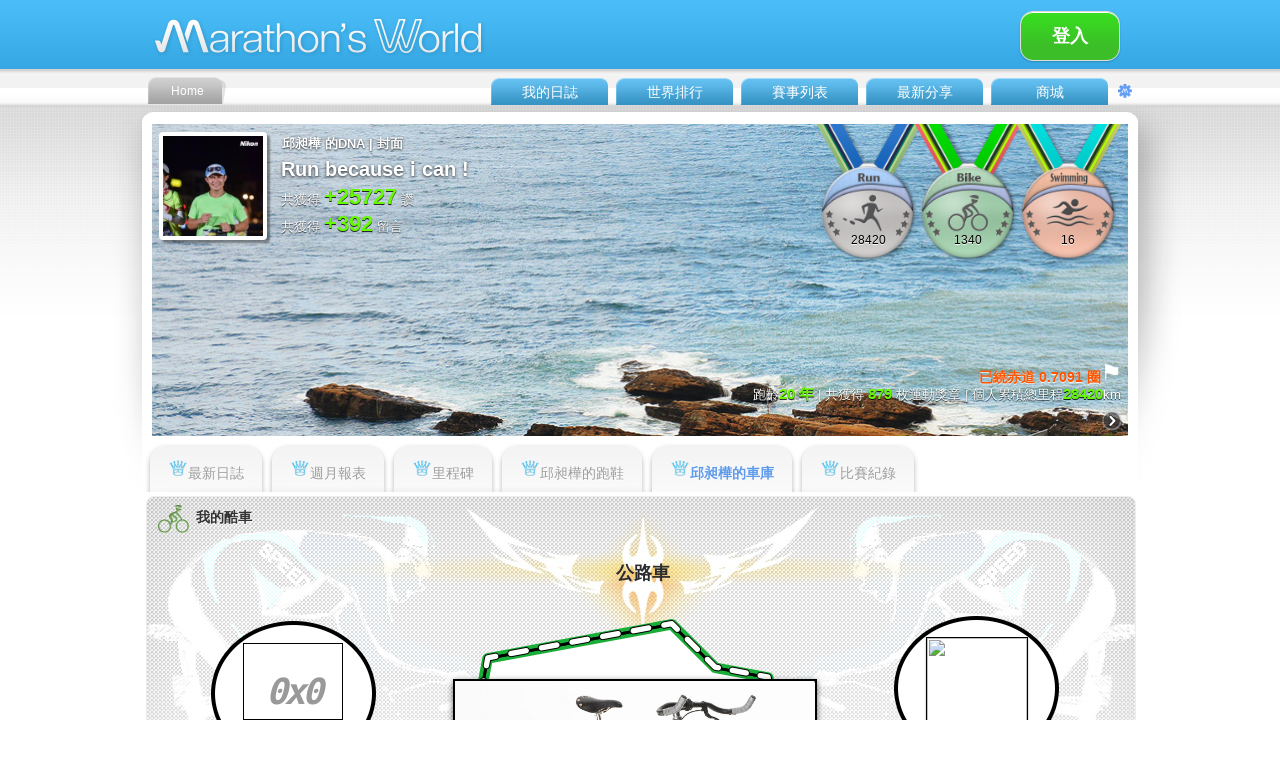

--- FILE ---
content_type: text/html;charset=UTF-8
request_url: https://www.marathonsworld.com/artapp/mybike.php?uid=2367
body_size: 9078
content:
		<!DOCTYPE html PUBLIC "-//W3C//DTD XHTML 1.0 Transitional//EN" "http://www.w3.org/TR/xhtml1/DTD/xhtml1-transitional.dtd">
<html xmlns="http://www.w3.org/1999/xhtml">
<head>
<meta http-equiv="Content-Type" content="text/html; charset=UTF-8" />
<meta http-equiv="content-language" content="zh-tw">
<title>邱昶樺</title>
<style type="text/css">
</style>
<link href="skin_v3.04/blue/zh-tw/CSS-Switch.css" rel="stylesheet" type="text/css" />
<link href="skin_v3.04/blue/zh-tw/CSS-index.css" rel="stylesheet" type="text/css" />
<link href="skin_v3.04/blue/zh-tw/CSS-font.css" rel="stylesheet" type="text/css" />
<link href="skin_v3.04/blue/zh-tw/CSS-Ranking.css" rel="stylesheet" type="text/css" />
<link href="skin_v3.04/blue/zh-tw/CSS-LiLicoco.css" rel="stylesheet" type="text/css" />

<script src="../library/jquery/1.8.23/jquery-1.8.0.js"></script>	
<script src="../library/jquery/plugin/jquery.form.js"></script>
<script src="../library/jquery/plugin/jquery.hoverIntent.js"></script>
<script src="../library/jquery/1.8.23/ui/jquery.effects.core.js"></script>
<script src="../library/jquery/1.8.23/ui/jquery.effects.slide.js"></script>
<script src="../library/jquery/plugin/jquery.easing.1.3.js" type="text/javascript"></script>
<script src="../library/jquery/plugin/jquery.flipCounter.1.2.pack.js" type="text/javascript"></script>

<script src="../library/ext-3.3.1/adapter/ext/ext-base.js" type="text/javascript"></script>
<script src="../library/ext-3.3.1/ext-all.js" type="text/javascript"></script>

<script src="javascriptUI_v9.44/likeUI.js" type="text/javascript"></script>
<script src="javascriptUI_v9.44/commentUI.js" type="text/javascript"></script>
<script>

function showAddFixBicycleRecord(bike_id) 
{
	if (bike_id > 0) {
		var tag = "fixed_rec_" + bike_id;
		var add_bike_fix = document.getElementById(tag);
		if (add_bike_fix)
			add_bike_fix.style.display = "block";
	}
}
function hideAddFixBicycleRecord(bike_id) 
{
	if (bike_id > 0) {
		var tag = "fixed_rec_" + bike_id;
		var add_bike_fix = document.getElementById(tag);
		if (add_bike_fix)
			add_bike_fix.style.display = "none";
	}
}
function hideAllMenu() 
{
	if (!$("#LightMessage").is(":hidden")) 
		$( "#LightMessage" ).hide("slide", { direction: "right" }, 300);
	
	$("div[id^='PopLiker']").hide();
}

</script><script>
function animate_totalDistance_digitals(total_distance) 
{
	var ary_digital = total_distance.toString().split('');
	var digi_num = ary_digital.length - 3;
	$("#counter").flipCounter({number:0, numIntegralDigits:digi_num, numFractionalDigits:2, imagePath:"skin/blue/images/LedNum-",digitHeight:25,digitWidth:22});
	$("#counter").flipCounter("startAnimation", {end_number:total_distance, easing:jQuery.easing.easeInOutCubic, duration:1000});
}

function selectPersonalWallMode(nWallMode, viewUserId, lang, page_id)
{
	switch(nWallMode) {
		case 1:
			Ext.Ajax.request({
				url: 'update_function.php',
				params: {action:'updatePersonalWallCover', user_id:viewUserId, lang:lang, page_id:page_id, login_uid:1},
				method: "POST",
				success: function(response) {
					var tableHtml = response.responseText;
					$('#div_personal_wall').html(tableHtml);
				}
			});
			$('#left-Award').show();
			break;
		case 2:
			Ext.Ajax.request({
				url: 'update_function.php',
				params: {action:'updatePersonalWallMedal', user_id:viewUserId, lang:lang, login_uid:1},
				method: "POST",
				success: function(response) {
					var tableHtml = response.responseText;
					var content = tableHtml.split("MAPPCMD:");
					var html = content[0];
					var total_dist = content[1];
					$('#div_personal_wall').html(html);
					document.getElementById("counter-value").value=0;
					animate_totalDistance_digitals(total_dist);
				}
			});
			$('#left-Award').hide();
			break;
		case 3:
			Ext.Ajax.request({
				url: 'update_function.php',
				params: {action:'updatePersonalWallRanking', user_id:viewUserId, lang:lang, login_uid:1},
				method: "POST",
				success: function(response) {
					var tableHtml = response.responseText;
					$('#div_personal_wall').html(tableHtml);
				}
			});
			$('#left-Award').show();
			break;
		default:
			break;
	}
}
function showCoverSetting()
{
	$("#MyWallPop").fadeIn("100");
}

function hideCoverSetting()
{
	$("#MyWallPop").fadeOut("100");
}

function popupMessageDialog() 
{
	if ($('#PopWrite').css("display") == 'none')
		$('#PopWrite').css('display','block');
}

</script></head>

<body onclick="hideAllMenu()"><div id='PopWrite' style='display:none;'><div id='PopWrite-Box'><span class='FontV1-White'><img src='skin/blue/images/top-mail.png' width='37' height='30' border='0' align='absbottom' />發給 : 邱昶樺</span><div class='FontV1-Gray' id='Row1-dataUp-showCommentRS'><table width='454' border='0' cellspacing='0' cellpadding='0' id='dialog_new_message' style='display:block;'><tr><td width='50' align='left' valign='top'><div id='Row1-dataUp-showCommentR-photo'><img src='https://s3-ap-northeast-1.amazonaws.com/itraveltech-tokyo/Marathon/profile_logo/1/1458646431.jpg' width='36' border='0' /> </div></td><td width='404' align='left' valign='top'><div class='FontV1-Gray' id='Row1-dataUp-showCommentR-input'><div id='Row1-dataUp-showCommentR-inputA'><img src='images/icon-talkMark.png' width='12' height='15' border='0' /></div><textarea name='new_message' id='new_message' cols='18' rows='10' class='input-showCommentR'></textarea></div><div class='FontS1-GrayLight' id='Row1-dataUp-showCommentR-send'><input name='button' class='send-showCommentR' id='button' value='發送' onclick='sendMessage(1, 2367);'/><input name='button' class='send-showCommentR' id='button' value='取消' onclick='closeMessageDialog();' /></div></td></tr></table><table width='454' border='0' cellspacing='0' cellpadding='0' id='dialog_message_success' style='display:none;'><tr><td width='50' align='left' valign='top'><div id='Row1-dataUp-showCommentR-photo'><img src='https://s3-ap-northeast-1.amazonaws.com/itraveltech-tokyo/Marathon/profile_logo/1/1458646431.jpg' width='36' border='0' /> </div></td><td width='404' align='left' valign='top'><div class='FontV1-Gray' id='Row1-dataUp-showCommentR-input'><div id='div_message'></div><div class='FontS1-GrayLight' id='Row1-dataUp-showCommentR-send'><input name='button' class='send-showCommentR' id='button' value='關閉' onclick='closeMessageDialog();' /></div></div></td></tr></table></div></div></div><script>
function sendMessage(from_id, to_id)
{
	var new_message = document.getElementById("new_message").value;
	if(new_message == null || new_message== "") {
		alert("Please write something :D ");
		return false;
	}
	
	var dataString = 'from_id='+ from_id + '&to_id=' + to_id  + '&message=' + new_message;
	$.ajax({
	  type: "POST",
	  url: "message_post.php",
	  data: dataString,
	  success: function(msg){
		$('#dialog_new_message').css('display','none');
		$('#dialog_message_success').css('display','block');
		$('#div_message').html('<b>發送成功</b> <br>' + new_message);
	  }
	})
}
function closeMessageDialog()
{
	$('#PopWrite').css('display','none');
}
</script><div id='LightMessage' style='display:none;'><div id='LightMessage-listClose' style='z-index:100;'><a href='javascript: hideDropdownNotification();'><img src='skin_v3.04/blue/images/icon-closeRight.png' width='40' height='80' border='0'></a></div><div id='div_notification_list'></div><div id='div_message_list'></div></div><script type="text/javascript">
	var _gaq = _gaq || [];
	var pluginUrl = '//www.google-analytics.com/plugins/ga/inpage_linkid.js';
	_gaq.push(['_require', 'inpage_linkid', pluginUrl]);
	_gaq.push(['_setAccount', 'UA-44022161-1']);
	_gaq.push(['_trackPageview']);

	(function() {
	var ga = document.createElement('script'); ga.type = 'text/javascript'; ga.async = true;
	//ga.src = ('https:' == document.location.protocol ? 'https://ssl' : 'http://www') + '.google-analytics.com/ga.js';
	ga.src = ('https:' == document.location.protocol ? 'https://' : 'http://') + 'stats.g.doubleclick.net/dc.js';
	var s = document.getElementsByTagName('script')[0]; s.parentNode.insertBefore(ga, s);
	})();
</script>

<!-- Google Tag Manager -->
	<noscript><iframe src="//www.googletagmanager.com/ns.html?id=GTM-K5LXCL"
	height="0" width="0" style="display:none;visibility:hidden"></iframe></noscript>
	<script>(function(w,d,s,l,i){w[l]=w[l]||[];w[l].push({'gtm.start':
	new Date().getTime(),event:'gtm.js'});var f=d.getElementsByTagName(s)[0],
	j=d.createElement(s),dl=l!='dataLayer'?'&l='+l:'';j.async=true;j.src=
	'//www.googletagmanager.com/gtm.js?id='+i+dl;f.parentNode.insertBefore(j,f);
	})(window,document,'script','dataLayer','GTM-K5LXCL');</script>
<!-- End Google Tag Manager -->

<script src="https://tag.efunad.com/api/efun.js?eid=EFUN-000006&init=ce33Dk57YrMpyjVPSiaaL03JEmCrReWSu5+VKU4eTEow+W+zeNgtO3Q4K1SWF3WaSwIYWlgrjNFjzbViKJgy6IqkwkBDe4DlKXbgRFtcRDvk2ep/rPqVPfiisxpUtMqvoSkn4MjjnPRpiqmoj2V44L5JojnQALWeWMxUokhrTnKrdcRIkCdVT5BdWHNLZ6cV8eIQZkn/bWG60SKuS88BaL4lWOfyFW+QyZzynec3Lifxtn24vLLVzs9+8WWg+wdSOzgnHqQtlU0l1y/7QgJY1GyholTkVdvtqoV6YgRKJ66aztPc1sEQxrcutHIBVG532sNcoT7+9cDQHG9bunlfubvz8YnGI2N5qyO0fAUOwt2P9RG4kV/G6tj3+5UdV4TOx0C0t5Wh6GQS7LVnPsgp6A37hvKvA0aJTPM5&bfb=0&bg4=0&bgt=0&bcv=0"></script>
<script>
    if(void 0===efq)function efq(...f){f.length>0&&("event"===f[0]?gtag(...f):"track"===f[0]||"init"===f[0]?fbq(...f):fbq("track",...f))}if(void 0===efset){function efset(...f){window.dataEfun.push(...f)}window.dataEfun=window.dataEfun||[]}
</script>

<!-- Global site tag (gtag.js) - Google Ads: 582818760 -->
<script async src="https://www.googletagmanager.com/gtag/js?id=AW-582818760"></script>
<script>
  window.dataLayer = window.dataLayer || [];
  function gtag(){dataLayer.push(arguments);}
  gtag('js', new Date());
  gtag('config', 'AW-582818760');
</script>
<!-- Event snippet for SM_PageView conversion page -->
<script>
  efq('event', 'conversion', {'send_to': 'AW-582818760/zdv0CNuQg-ABEMi39JUC'});
</script>
<!-- End Google Analytics Code -->

<script type="text/javascript">
	window.AviviD = window.AviviD || {settings:{},status:{}}; AviviD.web_id = "marathonsworld"; AviviD.category_id = "20240423000002"; AviviD.tracking_platform = 'likr'; (function(w,d,s,l,i){w[l]=w[l]||[];w[l].push({'gtm.start': new Date().getTime(),event:'gtm.js'});var f=d.getElementsByTagName(s)[0], j=d.createElement(s),dl=l!='dataLayer'?'&l='+l:'';j.async=true;j.src= 'https://www.googletagmanager.com/gtm.js?id='+i+dl+'&timestamp='+new Date().getTime();f.parentNode.insertBefore(j,f); })(window,document,'script','dataLayer','GTM-W9F4QDN'); (function(w,d,s,l,i){w[l]=w[l]||[];w[l].push({'gtm.start': new Date().getTime(),event:'gtm.js'});var f=d.getElementsByTagName(s)[0], j=d.createElement(s),dl=l!='dataLayer'?'&l='+l:'';j.async=true;j.src= 'https://www.googletagmanager.com/gtm.js?id='+i+dl+'&timestamp='+new Date().getTime();f.parentNode.insertBefore(j,f); })(window,document,'script','dataLayer','GTM-MKB8VFG');
</script>

<!--Facebook Pixel Code -->
<script>
	!function(f,b,e,v,n,t,s)
	{if(f.fbq)return;n=f.fbq=function(){n.callMethod?
	n.callMethod.apply(n,arguments):n.queue.push(arguments)};
	if(!f._fbq)f._fbq=n;n.push=n;n.loaded=!0;n.version='2.0';
	n.queue=[];t=b.createElement(e);t.async=!0;
	t.src=v;s=b.getElementsByTagName(e)[0];
	s.parentNode.insertBefore(t,s)}(window, document,'script',
	'https://connect.facebook.net/en_US/fbevents.js');
	efq('init', '735712270304201');
	efq('track', 'PageView');
</script>
<noscript><imgheight="1" width="1" style="display:none" src="https://www.facebook.com/tr?id=735712270304201&ev=PageView&noscript=1" /></noscript>
<!--End Facebook Pixel Code -->

<!-- LINE Tag Base Code -->
<!-- Do Not Modify -->
<script>
	(function(g,d,o){
	  g._ltq=g._ltq||[];g._lt=g._lt||function(){g._ltq.push(arguments)};
	  var h=location.protocol==='https:'?'https://d.line-scdn.net':'http://d.line-cdn.net';
	  var s=d.createElement('script');s.async=1;
	  s.src=o||h+'/n/line_tag/public/release/v1/lt.js';
	  var t=d.getElementsByTagName('script')[0];t.parentNode.insertBefore(s,t);
		})(window, document);
	_lt('init', {
	  customerType: 'lap',
	  tagId: '35957d09-59f3-4401-8e36-ae6470c43819'
	});
	_lt('send', 'pv', ['35957d09-59f3-4401-8e36-ae6470c43819']);
</script>
<noscript>
  <img height="1" width="1" style="display:none" src="https://tr.line.me/tag.gif?c_t=lap&t_id=35957d09-59f3-4401-8e36-ae6470c43819&e=pv&noscript=1" />
</noscript>
<!-- End LINE Tag Base Code -->


<script>
function showDropdownMessage()
{
	var div_badge_message = document.getElementById("badge_message");
	if (div_badge_message) div_badge_message.style.display = "none";
	Ext.Ajax.request({
		url: 'update_function.php',
		params: {action:'updateMessageList', user_id:1, lang:1, page_id:0},
		method: "POST",
		success: function(response) {
			var tableHtml = response.responseText;
			$("#div_message_list").html(tableHtml);
			
			clickViewed(2);
			$( "#LightMessage" ).show("slide", { direction: "right" }, 300, slideCallback(0));
			$("#scrollMessage").tinyscrollbar_update();	
		}
	});
}
function showDropdownNotification()
{
	var div_badge_notification = document.getElementById("badge_notification");
	if (div_badge_notification) div_badge_notification.style.display = "none";
	
	Ext.Ajax.request({
		url: 'update_function.php',
		params: {action:'updateNotificationList', user_id:1, lang:1},
		method: "POST",
		success: function(response) {
			var tableHtml = response.responseText;
			$("#div_notification_list").html(tableHtml);
			
			clickViewed(0);
			$( "#LightMessage" ).show("slide", { direction: "right" }, 300, slideCallback(1));
			$("#scrollNotification").tinyscrollbar_update();
		}
	});
}
function hideDropdownNotification()
{
}
function clickViewed(type)
{
	// 0:notification; 1:share; 2:message
	Ext.Ajax.request({
		url: 'viewedAlreadyFunc.php',
		params: {type:type, user_id:1},
		method: "POST",
		success: function(response) {
		}
	});		
}
function slideCallback(type)
{
	if (type == 0) {
		var div_message_content = document.getElementById("message_dropdown_content");
		if (div_message_content) div_message_content.style.display = "block";
		
		var div_notification_content = document.getElementById("notification_dropdown_content");
		if (div_notification_content) div_notification_content.style.display = "none";
	} 
	else {
		var div_notification_content = document.getElementById("notification_dropdown_content");
		if (div_notification_content) div_notification_content.style.display = "block";	
		
		var div_message_content = document.getElementById("message_dropdown_content");
		if (div_message_content) div_message_content.style.display = "none";
	}
}
function slideSetting()
{
	if($("#SettingS").css('display')=='none'){
		$( "#SettingS" ).slideDown( 300 );
	} 
	else {
		$( "#SettingS" ).slideUp( 300 );
	}
}
function goBodyTop()
{
	$('html,body').scrollTop(0);
}
</script><div id='TopQuick' style='display:none;'><div id='TopQuick-Menu'><a href='profile.php' title="馬拉松世界Marathon's World首頁"><div id='Mtop-mainMenu-home'><div id='txt-HVcenter'><img src='skin_v3.04/blue/images/logo-MW.png' width='46' height='30' border='0' alt="馬拉松世界Marathon's World首頁"/></div></div></a><div id='Mtop-mainMenu'><div id='Mtop-mainMenu-BackTOP'><div id='txt-HVcenter'><a href='javascript:goBodyTop();' class='menu-chanel'><img src='skin_v3.04/blue/images-switch/icon-backTOP.png' width='20' height='20' border='0'></a></div></div><div id='Mtop-mainMenu-Fri'><div id='txt-HVcenter'><a href='https://www.marathonsworld.com/store/' class='menu-chanel' target='_blank'>MW嚴選</a></div></div><div id='Mtop-mainMenu-Share'><div id='txt-HVcenter'><a href='share.php' class='menu-chanel'>最新分享</a></div></div><div id='Mtop-mainMenu-Race'><div id='txt-HVcenter'><a href='racelist.php?p=0' class='menu-chanel'>賽事列表</a></div></div><div id='Mtop-mainMenu-Ranking'><div id='txt-HVcenter'><a href='ranking.php' class='menu-chanel'>世界排行</a></div></div><div id='Mtop-mainMenu-Daily'><div id='txt-HVcenter'><a href='login.php' class='menu-chanel'>我的日誌</a></div></div></div></div></div><div id='Top'><div id='Mtop'><div id='Mtop-logo'><a href='profile.php' title="馬拉松世界Marathon's World首頁"><img src='skin_v3.04/blue/images/logo.png' width='360' height='60' border='0' alt="馬拉松世界Marathon's World首頁"></a></div><div id='Mtop-week'><input type='button' class='send-finishSeeting' value='登入' style='width:100px;' onclick='location.href="login.php"; '/></div><div id='Mtop-mainMenu-home'><div id='txt-HVcenter'><a href='profile.php' class='menu-Home' title="馬拉松世界Marathon's World首頁">Home</a></div></div><div id='Mtop-mainMenu'><div id='Mtop-mainMenu-Setting' onMouseOver='$("[name=drop_menu_account]").css("visibility","visible");' onMouseOut='$("[name=drop_menu_account]").css("visibility","hidden");'><div id='txt-HVcenter'><a href='javascript:slideSetting();' class='menu-chanel'><img src='skin_v3.04/blue/images/icon-settingM.png' width='16' height='16' border='0'></a><div id='Mtop-mainMenu-Share-drop' name='drop_menu_account' style='visibility:visibility;z-index:100;'><a href='software_download.php' class='FontDropMenuSB' target='_blank'><li class='AlignLi-dropMenu' onMouseOver='this.className="AlignLi-dropMenu-over";' onMouseOut='this.className="AlignLi-dropMenu";'>軟體下載</li></a><a href='faq.php' class='FontDropMenuSB'><li class='AlignLi-dropMenu' onMouseOver='this.className="AlignLi-dropMenu-over";' onMouseOut='this.className="AlignLi-dropMenu";'>常見問題集(FAQ)</li></a><a href='contact.php' class='FontDropMenuSB'><li class='AlignLi-dropMenu' onMouseOver='this.className="AlignLi-dropMenu-over";' onMouseOut='this.className="AlignLi-dropMenu";'>聯絡我們</li></a><a href='privacy_policy_tw.php' class='FontDropMenuSB'><li class='AlignLi-dropMenu' onMouseOver='this.className="AlignLi-dropMenu-over";' onMouseOut='this.className="AlignLi-dropMenu";'>隱私權政策</li></a></div></div></div><div id='Mtop-mainMenu-Share'  onMouseOver='$("[name=drop_menu_product]").css("visibility","visible");' onMouseOut='$("[name=drop_menu_product]").css("visibility","hidden");'><div id='txt-HVcenter'><a href='https://www.marathonsworld.com/store/' class='menu-chanel'>商城</a></div><div id='Mtop-mainMenu-Daily-drop' name='drop_menu_product' style='visibility:visibility;z-index:100;'><a href='store.html' class='FontDropMenuSB' target='_blank'><li class='AlignLi-dropMenu' onMouseOver='this.className="AlignLi-dropMenu-over";' onMouseOut='this.className="AlignLi-dropMenu";'>門市資訊</li></a><a href='https://www.marathonsworld.com/store/' class='FontDropMenuSB'><li class='AlignLi-dropMenu' onMouseOver='this.className="AlignLi-dropMenu-over";' onMouseOut='this.className="AlignLi-dropMenu";'>全部商品</li></a><a href='https://www.marathonsworld.com/store/product-category/mw金幣' class='FontDropMenuSB'><li class='AlignLi-dropMenu' onMouseOver='this.className="AlignLi-dropMenu-over";' onMouseOut='this.className="AlignLi-dropMenu";'>MW幣加碼優惠區</li></a><a href='https://www.marathonsworld.com/store/product-category/精選品牌館' class='FontDropMenuSB'><li class='AlignLi-dropMenu' onMouseOver='this.className="AlignLi-dropMenu-over";' onMouseOut='this.className="AlignLi-dropMenu";'>精選品牌館</li></a><a href='https://www.marathonsworld.com/store/product-category/sales' class='FontDropMenuSB'><li class='AlignLi-dropMenu' onMouseOver='this.className="AlignLi-dropMenu-over";' onMouseOut='this.className="AlignLi-dropMenu";'>過季商品</li></a><a href='https://www.marathonsworld.com/store/product-category/限時搶購' class='FontDropMenuSB'><li class='AlignLi-dropMenu' onMouseOver='this.className="AlignLi-dropMenu-over";' onMouseOut='this.className="AlignLi-dropMenu";'>限時搶購</li></a><a href='https://www.marathonsworld.com/store/product-category/gps' class='FontDropMenuSB'><li class='AlignLi-dropMenu' onMouseOver='this.className="AlignLi-dropMenu-over";' onMouseOut='this.className="AlignLi-dropMenu";'>GPS運動手錶</li></a><a href='https://www.marathonsworld.com/store/product-category/跑鞋' class='FontDropMenuSB'><li class='AlignLi-dropMenu' onMouseOver='this.className="AlignLi-dropMenu-over";' onMouseOut='this.className="AlignLi-dropMenu";'>跑鞋</li></a><a href='https://www.marathonsworld.com/store/product-category/鞋墊' class='FontDropMenuSB'><li class='AlignLi-dropMenu' onMouseOver='this.className="AlignLi-dropMenu-over";' onMouseOut='this.className="AlignLi-dropMenu";'>鞋墊</li></a><a href='https://www.marathonsworld.com/store/product-category/y拖' class='FontDropMenuSB'><li class='AlignLi-dropMenu' onMouseOver='this.className="AlignLi-dropMenu-over";' onMouseOut='this.className="AlignLi-dropMenu";'>運動拖鞋</li></a><a href='https://www.marathonsworld.com/store/product-category/專業壓縮' class='FontDropMenuSB'><li class='AlignLi-dropMenu' onMouseOver='this.className="AlignLi-dropMenu-over";' onMouseOut='this.className="AlignLi-dropMenu";'>專業壓縮</li></a><a href='https://www.marathonsworld.com/store/product-category/運動服飾' class='FontDropMenuSB'><li class='AlignLi-dropMenu' onMouseOver='this.className="AlignLi-dropMenu-over";' onMouseOut='this.className="AlignLi-dropMenu";'>運動服飾</li></a><a href='https://www.marathonsworld.com/store/product-category/帽子-2' class='FontDropMenuSB'><li class='AlignLi-dropMenu' onMouseOver='this.className="AlignLi-dropMenu-over";' onMouseOut='this.className="AlignLi-dropMenu";'>帽子、頭帶</li></a><a href='https://www.marathonsworld.com/store/product-category/襪子-2' class='FontDropMenuSB'><li class='AlignLi-dropMenu' onMouseOver='this.className="AlignLi-dropMenu-over";' onMouseOut='this.className="AlignLi-dropMenu";'>襪子</li></a><a href='https://www.marathonsworld.com/store/product-category/補給品' class='FontDropMenuSB'><li class='AlignLi-dropMenu' onMouseOver='this.className="AlignLi-dropMenu-over";' onMouseOut='this.className="AlignLi-dropMenu";'>補給品</li></a><a href='https://www.marathonsworld.com/store/product-category/健康食品' class='FontDropMenuSB'><li class='AlignLi-dropMenu' onMouseOver='this.className="AlignLi-dropMenu-over";' onMouseOut='this.className="AlignLi-dropMenu";'>健康食品</li></a><a href='https://www.marathonsworld.com/store/product-category/保健食品' class='FontDropMenuSB'><li class='AlignLi-dropMenu' onMouseOver='this.className="AlignLi-dropMenu-over";' onMouseOut='this.className="AlignLi-dropMenu";'>營養保健</li></a><a href='https://www.marathonsworld.com/store/product-category/高蛋白' class='FontDropMenuSB'><li class='AlignLi-dropMenu' onMouseOver='this.className="AlignLi-dropMenu-over";' onMouseOut='this.className="AlignLi-dropMenu";'>高蛋白</li></a><a href='https://www.marathonsworld.com/store/product-category/水袋水壺' class='FontDropMenuSB'><li class='AlignLi-dropMenu' onMouseOver='this.className="AlignLi-dropMenu-over";' onMouseOut='this.className="AlignLi-dropMenu";'>水袋水壺</li></a><a href='https://www.marathonsworld.com/store/product-category/護具' class='FontDropMenuSB'><li class='AlignLi-dropMenu' onMouseOver='this.className="AlignLi-dropMenu-over";' onMouseOut='this.className="AlignLi-dropMenu";'>護具</li></a><a href='https://www.marathonsworld.com/store/product-category/肌內效' class='FontDropMenuSB'><li class='AlignLi-dropMenu' onMouseOver='this.className="AlignLi-dropMenu-over";' onMouseOut='this.className="AlignLi-dropMenu";'>肌內效</li></a><a href='https://www.marathonsworld.com/store/product-category/防曬噴霧' class='FontDropMenuSB'><li class='AlignLi-dropMenu' onMouseOver='this.className="AlignLi-dropMenu-over";' onMouseOut='this.className="AlignLi-dropMenu";'>防曬商品</li></a><a href='https://www.marathonsworld.com/store/product-category/護理保養' class='FontDropMenuSB'><li class='AlignLi-dropMenu' onMouseOver='this.className="AlignLi-dropMenu-over";' onMouseOut='this.className="AlignLi-dropMenu";'>護理保養</li></a><a href='https://www.marathonsworld.com/store/product-category/健身器材' class='FontDropMenuSB'><li class='AlignLi-dropMenu' onMouseOver='this.className="AlignLi-dropMenu-over";' onMouseOut='this.className="AlignLi-dropMenu";'>健身器材</li></a><a href='https://www.marathonsworld.com/store/product-category/按摩滾輪' class='FontDropMenuSB'><li class='AlignLi-dropMenu' onMouseOver='this.className="AlignLi-dropMenu-over";' onMouseOut='this.className="AlignLi-dropMenu";'>按摩器材</li></a><a href='https://www.marathonsworld.com/store/product-category/耳機' class='FontDropMenuSB'><li class='AlignLi-dropMenu' onMouseOver='this.className="AlignLi-dropMenu-over";' onMouseOut='this.className="AlignLi-dropMenu";'>耳機</li></a><a href='https://www.marathonsworld.com/store/product-category/太陽眼鏡' class='FontDropMenuSB'><li class='AlignLi-dropMenu' onMouseOver='this.className="AlignLi-dropMenu-over";' onMouseOut='this.className="AlignLi-dropMenu";'>太陽眼鏡</li></a><a href='https://www.marathonsworld.com/store/product-category/衣保袋' class='FontDropMenuSB'><li class='AlignLi-dropMenu' onMouseOver='this.className="AlignLi-dropMenu-over";' onMouseOut='this.className="AlignLi-dropMenu";'>衣保袋</li></a><a href='https://www.marathonsworld.com/store/product-category/腰包' class='FontDropMenuSB'><li class='AlignLi-dropMenu' onMouseOver='this.className="AlignLi-dropMenu-over";' onMouseOut='this.className="AlignLi-dropMenu";'>腰包</li></a><a href='https://www.marathonsworld.com/store/product-category/背包' class='FontDropMenuSB'><li class='AlignLi-dropMenu' onMouseOver='this.className="AlignLi-dropMenu-over";' onMouseOut='this.className="AlignLi-dropMenu";'>背包</li></a><a href='https://www.marathonsworld.com/store/product-category/號碼帶、晶片帶' class='FontDropMenuSB'><li class='AlignLi-dropMenu' onMouseOver='this.className="AlignLi-dropMenu-over";' onMouseOut='this.className="AlignLi-dropMenu";'>號碼帶、晶片帶</li></a><a href='https://www.marathonsworld.com/store/product-category/跑步手套' class='FontDropMenuSB'><li class='AlignLi-dropMenu' onMouseOver='this.className="AlignLi-dropMenu-over";' onMouseOut='this.className="AlignLi-dropMenu";'>手套</li></a><a href='https://www.marathonsworld.com/store/product-category/紓壓生活' class='FontDropMenuSB'><li class='AlignLi-dropMenu' onMouseOver='this.className="AlignLi-dropMenu-over";' onMouseOut='this.className="AlignLi-dropMenu";'>紓壓生活</li></a><a href='https://www.marathonsworld.com/store/product-category/運動配件' class='FontDropMenuSB'><li class='AlignLi-dropMenu' onMouseOver='this.className="AlignLi-dropMenu-over";' onMouseOut='this.className="AlignLi-dropMenu";'>運動配件</li></a><a href='https://www.marathonsworld.com/store/product-category/清潔用品' class='FontDropMenuSB'><li class='AlignLi-dropMenu' onMouseOver='this.className="AlignLi-dropMenu-over";' onMouseOut='this.className="AlignLi-dropMenu";'>清潔用品</li></a><a href='https://www.marathonsworld.com/store/product-category/健康磁石' class='FontDropMenuSB'><li class='AlignLi-dropMenu' onMouseOver='this.className="AlignLi-dropMenu-over";' onMouseOut='this.className="AlignLi-dropMenu";'>健康磁石</li></a><a href='https://www.marathonsworld.com/store/product-category/三鐵' class='FontDropMenuSB'><li class='AlignLi-dropMenu' onMouseOver='this.className="AlignLi-dropMenu-over";' onMouseOut='this.className="AlignLi-dropMenu";'>三鐵</li></a><a href='https://www.marathonsworld.com/store/product-category/書籍' class='FontDropMenuSB'><li class='AlignLi-dropMenu' onMouseOver='this.className="AlignLi-dropMenu-over";' onMouseOut='this.className="AlignLi-dropMenu";'>書籍</li></a><a href='https://www.marathonsworld.com/store/product-category/主題路跑' class='FontDropMenuSB'><li class='AlignLi-dropMenu' onMouseOver='this.className="AlignLi-dropMenu-over";' onMouseOut='this.className="AlignLi-dropMenu";'>主題運動</li></a><a href='https://www.marathonsworld.com/store/product-category/自行車專區' class='FontDropMenuSB'><li class='AlignLi-dropMenu' onMouseOver='this.className="AlignLi-dropMenu-over";' onMouseOut='this.className="AlignLi-dropMenu";'>自行車專區</li></a><a href='https://www.marathonsworld.com/store/product-category/戶外登山' class='FontDropMenuSB'><li class='AlignLi-dropMenu' onMouseOver='this.className="AlignLi-dropMenu-over";' onMouseOut='this.className="AlignLi-dropMenu";'>登山/野跑</li></a><a href='https://www.marathonsworld.com/store/product-category/瑜珈專區' class='FontDropMenuSB'><li class='AlignLi-dropMenu' onMouseOver='this.className="AlignLi-dropMenu-over";' onMouseOut='this.className="AlignLi-dropMenu";'>瑜珈專區</li></a><a href='https://www.marathonsworld.com/store/product-category/泳具' class='FontDropMenuSB'><li class='AlignLi-dropMenu' onMouseOver='this.className="AlignLi-dropMenu-over";' onMouseOut='this.className="AlignLi-dropMenu";'>泳具</li></a></div></div><div id='Mtop-mainMenu-Share' onMouseOver='$("[name=drop_menu_share]").css("visibility","visible");' onMouseOut='$("[name=drop_menu_share]").css("visibility","hidden");'><div id='txt-HVcenter'><a href='share.php' class='menu-chanel'>最新分享</a></div><div id='Mtop-mainMenu-Share-drop' name='drop_menu_share' style='visibility;z-index:100;'><a href='share.php' class='FontDropMenuSB'><li class='AlignLi-dropMenu' onMouseOver='this.className="AlignLi-dropMenu-over";' onMouseOut='this.className="AlignLi-dropMenu";'>最新分享</li></a><a href='routes.php' class='FontDropMenuSB'><li class='AlignLi-dropMenu' onMouseOver='this.className="AlignLi-dropMenu-over";' onMouseOut='this.className="AlignLi-dropMenu";'>私房路線</li></a><a href='routes.php?sType=3' class='FontDropMenuSB'><li class='AlignLi-dropMenu' onMouseOver='this.className="AlignLi-dropMenu-over";' onMouseOut='this.className="AlignLi-dropMenu";'>登山路線</li></a></div></div><div id='Mtop-mainMenu-Race' onMouseOver='$("[name=drop_menu_race]").css("visibility","visible");' onMouseOut='$("[name=drop_menu_race]").css("visibility","hidden");'><div id='txt-HVcenter'><a href='racelist.php?p=0' class='menu-chanel'>賽事列表</a></div></div><div id='Mtop-mainMenu-Ranking' onMouseOver='$("[name=drop_menu_ranking]").css("visibility","visible");' onMouseOut='$("[name=drop_menu_ranking]").css("visibility","hidden");'><div id='txt-HVcenter'><a href='ranking.php' class='menu-chanel'>世界排行</a></div></div><div id='Mtop-mainMenu-Daily' onMouseOver='$("[name=drop_menu_diary]").css("visibility","visible");' onMouseOut='$("[name=drop_menu_diary]").css("visibility","hidden");'><div id='txt-HVcenter'><a href='login.php' class='menu-chanel'>我的日誌</a></div></div></div></div></div><div id='SettingS' style='display:none;'><div id='SettingSilder'><div id='SettingSilder-MenuCap'><img src='skin_v3.04/blue/images-switch/BG-setting-Cape.png' width='27' height='12' border='0' /></div><div id='SettingSilder-Menu'><div id='SettingSilder-MenuBox'><table width='100%' border='0' cellspacing='0' cellpadding='0'><tr><td align='center' valign='middle'><a href='login.php'><img src='skin_v3.04/blue/images/icon-setting-account.png' width='150' height='120' border='0' /></a></td></tr><tr><td height='25' align='center' valign='middle'><a href='#' class='FontV1-White'>帳號設定</a></td></tr></table></div><div id='SettingSilder-MenuBox'><table width='100%' border='0' cellspacing='0' cellpadding='0'><tr><td align='center' valign='middle'><a href='login.php'><img src='skin_v3.04/blue/images/icon-setting-style.png' width='150' height='120' border='0' /></a></td></tr><tr><td height='25' align='center' valign='middle'><a href='#' class='FontV1-White'>版面風格</a></td></tr></table></div><div id='SettingSilder-MenuBox'><table width='100%' border='0' cellspacing='0' cellpadding='0'><tr><td align='center' valign='middle'><a href='login.php'><img src='skin_v3.04/blue/images/icon-setting-QQ.png' width='150' height='120' border='0' /></a></td></tr><tr><td height='25' align='center' valign='middle'><a href='#' class='FontV1-White'>問題回報</a></td></tr></table></div><div id='SettingSilder-MenuBox'><table width='100%' border='0' cellspacing='0' cellpadding='0'><tr><td align='center' valign='middle'><a href='faq.php'><img src='skin_v3.04/blue/images/icon-setting-AA.png' width='150' height='120' border='0' /></a></td></tr><tr><td height='25' align='center' valign='middle'><a href='#' class='FontV1-White'>常見問題集(FAQ)</a></td></tr></table></div><div id='SettingSilder-MenuBox'><table width='100%' border='0' cellspacing='0' cellpadding='0'><tr><td align='center' valign='middle'><a href='contact.php'><img src='skin_v3.04/blue/images/icon-setting-service.png' width='150' height='120' border='0' /></a></td></tr><tr><td height='25' align='center' valign='middle'><a href='#' class='FontV1-White'>聯絡我們</a></td></tr></table></div></div></div></div><!-- Show chotent -->
<div id="Content">	<script>
		function showOrHideTip()
		{
			var type_v = 0;
			var status_v = 0;

			var add_fix_type = document.getElementById("add_fix_type");
			if (add_fix_type)
				type_v = add_fix_type.value;

			var add_fix_status = document.getElementById("fix_bike_rec").add_fix_status;
			if (add_fix_status)
				status_v = add_fix_status[0].checked;

			var update_tip_div = document.getElementById("update_tip");

			if (status_v) {
				if (type_v == 1 || type_v == 2 || type_v == 3)
				{
					if (update_tip_div) {
						update_tip_div.style.display = "block";

						var ele_tip_div = Ext.get("update_tip");
						if (ele_tip_div != null) {
							if (type_v == 1)
								ele_tip_div.update("(前輪 的里程將重新計算)", true);
							if (type_v == 2)
								ele_tip_div.update("(後輪 的里程將重新計算)", true);
							if (type_v == 3)
								ele_tip_div.update("(鏈條 的里程將重新計算)", true);
						}
					}
				}
				else
				{
					if (update_tip_div)
						update_tip_div.style.display = "none";
				}
			}
			else {
				if (update_tip_div)
					update_tip_div.style.display = "none";
			}
		}
		function showOrHideEditTip(fix_rec_id)
		{
			var type_v = 0;
			var status_v = 0;

			var edit_fix_type = document.getElementById("edit_fix_type_"+fix_rec_id);
			if (edit_fix_type)
				type_v = edit_fix_type.value;

			var name = "edit_fix_status_"+fix_rec_id;
			var edit_fix_status = document.getElementsByName(name);
			if (edit_fix_status)
				status_v = edit_fix_status[0].checked;

			var update_tip_div = document.getElementById("update_tip_"+fix_rec_id);

			if (status_v) {
				if (type_v == 1 || type_v == 2 || type_v == 3)
				{
					if (update_tip_div) {
						update_tip_div.style.display = "block";

						var ele_tip_div = Ext.get("update_tip_"+fix_rec_id);
						if (ele_tip_div != null) {
							if (type_v == 1)
								ele_tip_div.update("(前輪 的里程將重新計算)", true);
							if (type_v == 2)
								ele_tip_div.update("(後輪 的里程將重新計算)", true);
							if (type_v == 3)
								ele_tip_div.update("(鏈條 的里程將重新計算)", true);
						}
					}
				}
				else
				{
					if (update_tip_div)
						update_tip_div.style.display = "none";
				}
			}
			else {
				if (update_tip_div)
					update_tip_div.style.display = "none";
			}
		}
	</script><table width='996' border='0' align='center' cellpadding='0' cellspacing='0'><tr><td><div id='div_personal_wall'><div id='MyWall'><a href='javascript:selectPersonalWallMode(2, 2367, 1);'><div id='MyWall-Play'><img src='skin/blue/images/icon-focusPlay.png' width='22' height='22' border='0' align='absmiddle' ></div></a><div id='MyWall-MyPhoto' style='max-height:100px'><a href='mywall.php?uid=2367'><img src='https://s3-ap-northeast-1.amazonaws.com/itraveltech-tokyo/Marathon/profile_logo/2367/1522332689.jpg' width='100%' border='0' ></a></div><div class='MyWall-MyPhotoWrite' id='MyWall-MyPhotoWrite'>邱昶樺 的DNA | 封面 </div><div class='MyWall-Slogan' id='MyWall-Slogan'>Run because i can !</div><div class='MyWall-Year' id='MyWall-Like'>共獲得 <span class='MyWall-Like'>+25727</span> 讚</div><div class='MyWall-Year' id='MyWall-Like' style='top:95px;'>共獲得 <span class='MyWall-Like'>+392</span> 留言</div><div id='MyWall-BG' style='background-image:url(skin/blue/images/sample-wallphoto2.JPG);background-position:center;' ></div><div id='MyWall-AwardRun' ><div class='MyWall-AwardRun-Txt' id='MyWall-AwardRun-Dis'>28420</div><img src='skin/blue/images-award/Award-run.png' width='120' height='141' border='0' /></div><div id='MyWall-AwardBike' ><div class='MyWall-AwardRun-Txt' id='MyWall-AwardBike-Dis'>1340</div><img src='skin/blue/images-award/Award-bike.png' width='120' height='141' border='0' /></div><div id='MyWall-AwardSwim' ><div class='MyWall-AwardRun-Txt' id='MyWall-AwardSwim-Dis'>16</div><img src='skin/blue/images-award/Award-swim.png' width='120' height='141' border='0' /></div><div class='MyWall-Year' id='MyWall-Year' ><span class='MyWall-YearNuEearth'>已繞赤道 0.7091 圈</span><img src='skin/blue/images/icon-special-flag.png' width='20' height='20' border='0' ><br />跑齡<span class='MyWall-YearNu'>20 年</span> | 共獲得 <span class='MyWall-YearNu'>879</span> 枚運動獎章 | 個人累積總里程<span class='MyWall-YearNu'>28420</span>km</div></div></div></td></tr></table><table width='996' border='0' align='center' cellpadding='0' cellspacing='0'><tr><td><div id='journal'><div id='journal-line'><img src='skin/blue/images/line-journal.png' width='748' height='13' border='0'></div><a href='mywall.php?uid=2367'  class='dataTitle'><div class='dataType' id='journal-Menu-float'><div id='txt-HVcenter'><img src='skin/blue/images/icon-special-kingBlue.png' width='20' height='20' border='0' >最新日誌</div></div></a><a href='reviewWeekly.php?uid=2367'  class='dataTitle'><div class='dataType' id='journal-Menu-float'><div id='txt-HVcenter'><img src='skin/blue/images/icon-special-kingBlue.png' width='20' height='20' border='0' >週月報表</div></div></a><a href='timeline.php?uid=2367'  class='dataTitle'><div class='dataType' id='journal-Menu-float'><div id='txt-HVcenter'><img src='skin/blue/images/icon-special-kingBlue.png' width='20' height='20' border='0' >里程碑</div></div></a><a href='myshoes.php?uid=2367'  class='dataTitle'><div class='dataType' id='journal-Menu-float'><div id='txt-HVcenter'><img src='skin/blue/images/icon-special-kingBlue.png' width='20' height='20' border='0' >邱昶樺的跑鞋</div></div></a><a href='mybike.php?uid=2367'  class='dataTitle'><div class='dataType-onShadow' id='journal-Menu-float'><div id='txt-HVcenter'><img src='skin/blue/images/icon-special-kingBlue.png' width='20' height='20' border='0' >邱昶樺的車庫</div></div></a><a href='records.php?uid=2367'  class='dataTitle'><div class='dataType' id='journal-Menu-float' name='div_diary_tab_racerecord'><div id='txt-HVcenter'><img src='skin/blue/images/icon-special-kingBlue.png' width='20' height='20' border='0' >比賽紀錄</div></div></a></div></td></tr></table><div id='#journal-displayBike'><table width='996' border='0' align='center' cellpadding='0' cellspacing='0'><tr><td align='left' valign='top'><div id='Lilicoco'><div id="Lilicoco-Bike"><table width="100%" border="0" align="center" cellpadding="0" cellspacing="0"><tr><td align="left" valign="middle"><span class="FontV1-BlackSB"><img src="skin/blue/images/icon-goal-bike.png" width="45" height="35" border="0" align="absmiddle" />我的酷車</span></td></tr></table>			<div id="Lilicoco-BikePhoto">
				<div class="FontS1-Black" id="Lilicoco-BikePhoto-A2txt"></div>
				<div id="Lilicoco-BikePhoto-A1">
					<table width="100%" border="0" cellspacing="1" cellpadding="0" bgcolor="#000000"><tr><td width="100" height="75" align="center" valign="bottom" bgcolor="#FFFFFF" class="GoalMonthUp-SB">0x0</td></tr>						<tr><td height="25" align="center" valign="middle" bgcolor="#FFFFFF" class="FontV1-Gray">Derailleur</td></tr>
					</table>
				</div>
				<div id="Lilicoco-BikePhoto-A2"><img src="" width="100" height="100"></div>
				<div id="Lilicoco-BikePhoto-Photo"><img src="images/Bicycle.jpg" width="100%"></div>
				<div id="Lilicoco-BikePhoto-A3"><img src="skin/blue/images/icon-wheel.png" width="100" height="100"></div>
				<div id="Lilicoco-BikePhoto-A4"><img src="skin/blue/images/icon-wheel.png" width="100" height="100"></div>
				<div class="FontS1-Black" id="Lilicoco-BikePhoto-A3txt">後輪</div>
				<div class="FontS1-Black" id="Lilicoco-BikePhoto-A4txt">前輪</div>
				<div class="FontV1-Green" id="Lilicoco-BikePhoto-A3dis">里程: <span class="FontV1-GreenSB">71.74</span> km</div>
				<div class="FontV1-Green" id="Lilicoco-BikePhoto-A4dis">里程: <span class="FontV1-GreenSB">71.74</span> km</div>
				<div class="FontX1-BlackB" id="Lilicoco-BikePhoto-type">公路車</div>
				<div id="Lilicoco-BikePhoto-Show">
					<div class="FontV1-White" id="Lilicoco-BikePhoto-Showlist"> 鏈條里程: 71.74 km</div>
					<!--
					<div class="FontV1-GraySB" id="Lilicoco-BikePhoto-Showlist"> ?žè?ç·? 3251 km</div>
					<div class="FontV1-GraySB" id="Lilicoco-BikePhoto-Showlist"> ?žè??? 31469 km</div>
					<div class="FontV1-GraySB" id="Lilicoco-BikePhoto-Showlist"> è®Šé€Ÿç?: 3128 km</div>
					-->
				</div>
				<div class="FontV1-Green" id="Lilicoco-BikePhoto-A3time"><span class="FontV1-GreenSB">已使用了 56 年</span></div>
				<div class="FontV1-Green" id="Lilicoco-BikePhoto-A4time"><span class="FontV1-GreenSB">已使用了 56 年</span></div>
			</div>

			<div class="FontV1-BlackSB" id="Lilicoco-BikeRec">
				<!--
				<div class="FontV1-Gray" id="Lilicoco-BikeRecData-Setting"><img src="skin/blue/images/icon-editOver.png" width="25" height="25" border="0" align="absmiddle"></div>
				-->
				我的車型資料
			</div >

			<div class="FontV1-Gray" id="Lilicoco-BikeListData">
				<table width="100%" border="0" cellpadding="6" cellspacing="1" bgcolor="#FFFFFF">
				<tr class="ColorBar9">
					<td width="50%" align="left" valign="top" ><span class="FontV1-Gray">車子廠牌型號 : </span><span class="FontV1-Black">大眾運輸工具 U-bike</span></td>
					<td width="50%" align="left" valign="top" ><span class="FontV1-Gray">車齡 : </span><span class="FontV1-Black">2 年</span></td>
				</tr>
				<tr class="ColorBar9">
					<td width="50%" align="left" valign="top" ><span class="FontV1-Gray">總里程 : </span><span class="FontV1-Black">71.7 km</span></td>
					<td width="50%" align="left" valign="top" ><span class="FontV1-Gray">變速器 : </span><span class="FontV1-Black"></span></td>
				</tr>
				<tr class="ColorBar9">
					<td width="50%" align="left" valign="top" ><span class="FontV1-Gray">車架 : </span><span class="FontV1-Black"></span></td>
					<td width="50%" align="left" valign="top" ><span class="FontV1-Gray">煞車 : </span><span class="FontV1-Black"></span></td>
				</tr>
				<tr class="ColorBar9">
					<td width="50%" align="left" valign="top" ><span class="FontV1-Gray">握把 : </span><span class="FontV1-Black"></span></td>
					<td width="50%" align="left" valign="top" ><span class="FontV1-Gray">座墊 : </span><span class="FontV1-Black"></span></td>
				</tr>
				</table>
			</div></div></div></div></td></tr></table></div></div>

<script>
$(window).scroll(function(){
	checkQuickMenu();
})
function checkQuickMenu() {
	var window_height = $(window).height();
	var scroll_position	= document.documentElement.scrollTop ? document.documentElement.scrollTop : document.body.scrollTop;
	if (scroll_position > window_height)
		$("#TopQuick").fadeIn("3000");
	else 
		$("#TopQuick").fadeOut("3000");
}
function dropdownMenu(dropdown_id) 
{
	if ($('[name='+dropdown_id+']').css("display") == 'none')
		$('[name='+dropdown_id+']').css('display','block');
	else
		$('[name='+dropdown_id+']').css('display','none');
}
function changeStyleOver(div, rid)
{	
	var div_edit = "edit_"+rid;
	var div_delete = "delete_"+rid;
	if (div == "edit") {
		$('#'+div_edit).attr("class","AlignLi-dropEditOver");
		$('#'+div_delete).attr("class","AlignLi-dropEdit");
	}
	else {
		$('#'+div_delete).attr("class","AlignLi-dropEditOver");
		$('#'+div_edit).attr("class","AlignLi-dropEdit");
	}
}
function changeStyleOut(div, rid)
{
	var div_edit = "edit_"+rid;
	var div_delete = "delete_"+rid;
	if (div == "edit") {
		$('#'+div_edit).attr("class","AlignLi-dropEdit");
		$('#'+div_delete).attr("class","AlignLi-dropEdit");
	}
	else {
		$('#'+div_delete).attr("class","AlignLi-dropEdit");
		$('#'+div_edit).attr("class","AlignLi-dropEdit");
	}
}
function hideEditFixBicycleRecord(fix_rec_id)
{
	Ext.Ajax.request({
		url: 'editFixRecord.php',
		params: {fix_rec_id:fix_rec_id, nEdit:0},
		method: "POST",
		success: function(response) {
			var tag = "fix_rec_" + fix_rec_id;
			var ele_fix_rec_div = Ext.get(tag);
			if (ele_fix_rec_div != null) {
				ele_fix_rec_div.update(response.responseText, true);
			}
		}
	});
}
function editFixRecord(fix_rec_id)
{
	Ext.Ajax.request({
		url: 'editFixRecord.php',
		params: {fix_rec_id:fix_rec_id, nEdit:1},
		method: "POST",
		success: function(response) {
			var tag = "fix_rec_" + fix_rec_id;
			var ele_fix_rec_div = Ext.get(tag);
			if (ele_fix_rec_div != null) {
				ele_fix_rec_div.update(response.responseText, true);
			}
		}
	});
}
function deleteFixRecord(fix_rec_id)
{
	var bConfirm = confirm("您確認要刪除嗎?");
	if (bConfirm == true) {
		Ext.Ajax.request({
			url: 'editFixRecord.php',
			params: {fix_rec_id:fix_rec_id, nEdit:2},
			method: "POST",
			success: function(response) {
				window.location.reload();
			}
		});
	}
	else {
		return;
	}
}
</script>

</body>
</html>


--- FILE ---
content_type: text/html; charset=UTF-8
request_url: https://auto-load-balancer.likr.tw/api/get_client_ip.php
body_size: -135
content:
"18.227.72.222"

--- FILE ---
content_type: text/css
request_url: https://www.marathonsworld.com/artapp/skin_v3.04/blue/zh-tw/CSS-LiLicoco.css
body_size: 1311
content:
#LiliWeight {
	position: relative;
	left: 0px;
	top: 0px;
	width: 996px;
	text-align: right;
	margin: 0px;
	padding-top: 0px;
	padding-right: 0px;
	padding-bottom: 0px;
	padding-left: 0px;
	vertical-align: baseline;
}
#LiliWeight-weight {
	position: relative;
	left: 0px;
	top: 0px;
	width: 980px;
	height: auto;
	background-color: #fff;
	padding: 4px;
	margin-top: 4px;
	margin-bottom: 5px;
	margin-left: 4px;
	border-bottom-color: rgb(237,237, 237);
	border-bottom-left-radius: 8px;
	border-bottom-right-radius: 8px;
	border-bottom-style: solid;
	border-bottom-width: 1px;
	border-left-color: rgb(237, 237, 237);
	border-left-style: solid;
	border-left-width: 1px;
	border-right-color: rgb(237, 237, 237);
	border-right-style: solid;
	border-right-width: 1px;
	border-top-color: rgb(237, 237, 237);
	border-top-left-radius: 8px;
	border-top-right-radius: 8px;
	border-top-style: solid;
	border-top-width: 1px;
}
#LiliRec {
	position: relative;
	left: 0px;
	top: 0px;
	width: 996px;
	text-align: right;
	vertical-align: baseline;
	padding: 0px;
	margin-top: 0px;
	margin-right: 0px;
	margin-bottom: 60px;
	margin-left: 0px;
}
#LiliRec-Rec {
	position: relative;
	left: 0px;
	top: 0px;
	width: 980px;
	height: auto;
	background-color: #fff;
	padding: 4px;
	margin-top: 4px;
	margin-bottom: 5px;
	margin-left: 4px;
	border-bottom-color: rgb(237,237, 237);
	border-bottom-left-radius: 8px;
	border-bottom-right-radius: 8px;
	border-bottom-style: solid;
	border-bottom-width: 1px;
	border-left-color: rgb(237, 237, 237);
	border-left-style: solid;
	border-left-width: 1px;
	border-right-color: rgb(237, 237, 237);
	border-right-style: solid;
	border-right-width: 1px;
	border-top-color: rgb(237, 237, 237);
	border-top-left-radius: 8px;
	border-top-right-radius: 8px;
	border-top-style: solid;
	border-top-width: 1px;
}
#LiliShoe {
	position: relative;
	left: 0px;
	top: 0px;
	width: 996px;
	text-align: right;
	margin: 0px;
	padding-top: 0px;
	padding-right: 0px;
	padding-bottom: 0px;
	padding-left: 0px;
	vertical-align: baseline;
}
#LiliShoe-Shoe {
	position: relative;
	left: 0px;
	top: 0px;
	width: 980px;
	height: auto;
	background-color: #FFFFFF;
	padding: 4px;
	margin-top: 4px;
	margin-bottom: 25px;
	margin-left: 4px;
	border-bottom-color: rgb(237,237, 237);
	border-bottom-left-radius: 8px;
	border-bottom-right-radius: 8px;
	border-bottom-style: solid;
	border-bottom-width: 1px;
	border-left-color: rgb(237, 237, 237);
	border-left-style: solid;
	border-left-width: 1px;
	border-right-color: rgb(237, 237, 237);
	border-right-style: solid;
	border-right-width: 1px;
	border-top-color: rgb(237, 237, 237);
	border-top-left-radius: 8px;
	border-top-right-radius: 8px;
	border-top-style: solid;
	border-top-width: 1px;
}
#LiliShoe-ShoeSetting {
	position: absolute;
	left: 960px;
	top: 3px;
	width: 23px;
	height: 23px;
	z-index: 3;
	text-align: center;
}
#LiliShoe-ShoeEdit {
	position: relative;
	left: 0px;
	top: 0px;
	width: 100%;
	height: auto;
	background-color: #fff;
	margin-top: 25px;
	margin-bottom: 50px;
	margin-left: 4px;
	border-bottom-color: rgb(237,237, 237);
	border-bottom-left-radius: 8px;
	border-bottom-right-radius: 8px;
	border-bottom-style: solid;
	border-bottom-width: 0px;
	border-left-color: rgb(237, 237, 237);
	border-left-style: solid;
	border-left-width: 0px;
	border-right-color: rgb(237, 237, 237);
	border-right-style: solid;
	border-right-width: 0px;
	border-top-color: rgb(237, 237, 237);
	border-top-left-radius: 8px;
	border-top-right-radius: 8px;
	border-top-style: solid;
	border-top-width: 0px;
	text-align: center;
	padding-top: 14px;
	padding-right: 4px;
	padding-bottom: 14px;
	padding-left: 4px;
}
#LiliShoe-ShoeListData {
	position: relative;
	left: 0px;
	top: 0px;
	width: 950px;
	height: auto;
	background-repeat: no-repeat;
	text-align: left;
	border-bottom-color: rgb(220, 220, 220);
	border-bottom-left-radius: 6px;
	border-bottom-right-radius: 6px;
	border-bottom-style: solid;
	border-bottom-width: 1px;
	border-left-color: rgb(220, 220, 220);
	border-left-style: solid;
	border-left-width: 1px;
	border-right-color: rgb(220, 220, 220);
	border-right-style: solid;
	border-right-width: 1px;
	border-top-color: rgb(220, 220, 220);
	border-top-left-radius: 6px;
	border-top-right-radius: 6px;
	border-top-style: solid;
	border-top-width: 1px;
	box-shadow: rgba(0, 0, 0, 0) 0px 2px 2px 0px, rgb(0, 0, 0) 0px 0px 0px 0px inset;
	margin-left: 10px;
	padding-right: 4px;
	padding-left: 4px;
	margin-top: 5px;
	margin-bottom: 25px;
	padding-top: 6px;
	padding-bottom: 6px;
	background-image: url(../images/BG-ShoeWall.png);
	max-height: 310px;
}
#LiliShoe-ShoeListDataPhoto {
	width: 300px;
	position: relative;
	border-bottom-color: rgb(0,0,0);
	border-bottom-left-radius: 3px;
	border-bottom-right-radius: 3px;
	border-bottom-style: solid;
	border-bottom-width: 2px;
	border-left-color: rgb(0,0,0);
	border-left-style: solid;
	border-left-width: 2px;
	border-right-color: rgb(0,0,0);
	border-right-style: solid;
	border-right-width: 2px;
	border-top-color: rgb(0,0,0);
	border-top-left-radius: 3px;
	border-top-right-radius: 3px;
	border-top-style: solid;
	border-top-width: 2px;
	box-shadow: rgba(0, 0, 0, 0.3) 0px 2px 5px 0px, rgb(255, 255, 255) 0px 0px 0px 0px inset;
	padding-top: 3px;
	padding-right: 3px;
	padding-bottom: 3px;
	padding-left: 3px;
	background-color: #000;
	overflow: hidden;
	background-position: center center;
	background-size: cover;
	height: 200px;
}
#LiliShoe-ShoeRec {
	position: relative;
	left: 0px;
	top: 0px;
	width: 950px;
	height: auto;
	text-align: left;
	border-bottom-color: rgb(220, 220, 220);
	border-bottom-left-radius: 0px;
	border-bottom-right-radius: 0px;
	border-bottom-style: solid;
	border-bottom-width: 0px;
	border-left-color: rgb(220, 220, 220);
	border-left-style: solid;
	border-left-width: 0px;
	border-right-color: rgb(220, 220, 220);
	border-right-style: solid;
	border-right-width: 0px;
	border-top-color: rgb(220, 220, 220);
	border-top-left-radius: 0px;
	border-top-right-radius: 0px;
	border-top-style: solid;
	border-top-width: 0px;
	box-shadow: rgba(0, 0, 0, 0) 0px 2px 2px 0px, rgb(0, 0, 0) 0px 0px 0px 0px inset;
	margin-left: 10px;
	padding-right: 4px;
	padding-left: 4px;
	margin-top: 10px;
	margin-bottom: 10px;
}
#LiliShoe-ShoeRecData {
	position: relative;
	left: 0px;
	top: 0px;
	width: 910px;
	height: auto;
	background-repeat: repeat-x;
	text-align: left;
	border-bottom-color: rgb(220, 220, 220);
	border-bottom-left-radius: 6px;
	border-bottom-right-radius: 6px;
	border-bottom-style: solid;
	border-bottom-width: 1px;
	border-left-color: rgb(220, 220, 220);
	border-left-style: solid;
	border-left-width: 1px;
	border-right-color: rgb(220, 220, 220);
	border-right-style: solid;
	border-right-width: 1px;
	border-top-color: rgb(220, 220, 220);
	border-top-left-radius: 6px;
	border-top-right-radius: 6px;
	border-top-style: solid;
	border-top-width: 1px;
	box-shadow: rgba(0, 0, 0, 0.1) 0px 0px 3px 0px, rgb(0, 0, 0) 0px 0px 0px 0px inset;
	margin-left: 10px;
	padding-right: 34px;
	padding-left: 14px;
	margin-top: 5px;
	margin-bottom: 5px;
	padding-top: 6px;
	padding-bottom: 6px;
	background-image: url(../images/ColorBar0.png);
}
#Lilicoco {
	position: relative;
	left: 0px;
	top: 0px;
	width: 996px;
	text-align: right;
	margin: 0px;
	padding-top: 0px;
	padding-right: 0px;
	padding-bottom: 0px;
	padding-left: 0px;
	vertical-align: baseline;	
}
#Lilicoco-Bike {
	position: relative;
	left: 0px;
	top: 0px;
	width: 980px;
	height: auto;
	background-color: #fff;
	padding: 4px;
	margin-top: 4px;
	margin-bottom: 25px;
	margin-left: 4px;
	border-bottom-color: rgb(237,237, 237);
	border-bottom-left-radius: 8px;
	border-bottom-right-radius: 8px;
	border-bottom-style: solid;
	border-bottom-width: 1px;
	border-left-color: rgb(237, 237, 237);
	border-left-style: solid;
	border-left-width: 1px;
	border-right-color: rgb(237, 237, 237);
	border-right-style: solid;
	border-right-width: 1px;
	border-top-color: rgb(237, 237, 237);
	border-top-left-radius: 8px;
	border-top-right-radius: 8px;
	border-top-style: solid;
	border-top-width: 1px;
	background-image: url(../images/BG-Lilicoco-BikeBG.jpg);
	background-repeat: no-repeat;
	background-position: center top;
}
#Lilicoco-BikeEdit {
	position: relative;
	left: 0px;
	top: 0px;
	width: 100%;
	height: auto;
	background-color: #fff;
	margin-top: 25px;
	margin-bottom: 50px;
	margin-left: 4px;
	border-bottom-color: rgb(237,237, 237);
	border-bottom-left-radius: 8px;
	border-bottom-right-radius: 8px;
	border-bottom-style: solid;
	border-bottom-width: 0px;
	border-left-color: rgb(237, 237, 237);
	border-left-style: solid;
	border-left-width: 0px;
	border-right-color: rgb(237, 237, 237);
	border-right-style: solid;
	border-right-width: 0px;
	border-top-color: rgb(237, 237, 237);
	border-top-left-radius: 8px;
	border-top-right-radius: 8px;
	border-top-style: solid;
	border-top-width: 0px;
	text-align: center;
	padding-top: 14px;
	padding-right: 4px;
	padding-bottom: 14px;
	padding-left: 4px;
}
#Lilicoco-BikeSetting {
	position: absolute;
	left: 960px;
	top: 3px;
	width: 23px;
	height: 23px;
	z-index: 3;
	text-align: center;
}



#Lilicoco-BikePhoto {
	position: relative;
	left: 10px;
	top: 0px;
	width: 968px;
	height: 580px;
	background-image: url(../images/BG-Lilicoco-Bike.png);
	background-repeat: no-repeat;
	background-position: center top;
	overflow: hidden;
}

#Lilicoco-BikePhoto-Photo {
	position: absolute;
	left: 292px;
	top: 143px;
	width: 360px;
	height: 245px;
	border-bottom-color: rgb(0, 0, 0);
	border-bottom-left-radius: 0px;
	border-bottom-right-radius: 0px;
	border-bottom-style: solid;
	border-bottom-width: 2px;
	border-left-color: rgb(0, 0, 0);
	border-left-style: solid;
	border-left-width: 2px;
	border-right-color: rgb(0, 0, 0);
	border-right-style: solid;
	border-right-width: 2px;
	border-top-color: rgb(0, 0, 0);
	border-top-left-radius: 0px;
	border-top-right-radius: 0px;
	border-top-style: solid;
	border-top-width: 2px;
	box-shadow: rgba(0, 0, 0, 0.6) 0px 2px 6px 0px, rgb(0, 0, 0) 0px 0px 0px 0px inset;
	overflow: hidden;
	background-color: #000;
	background-position: center center;
	background-size: cover;
}

#Lilicoco-BikePhoto-A1 {
	position: absolute;
	left: 82px;
	top: 107px;
	width: 100px;
	height: 100px;
}

#Lilicoco-BikePhoto-A2 {
	position: absolute;
	left: 765px;
	top: 101px;
	width: 100px;
	height: 100px;
	border-bottom-color: rgb(0, 0, 0);
	border-bottom-left-radius: 0px;
	border-bottom-right-radius: 0px;
	border-bottom-style: solid;
	border-bottom-width: 1px;
	border-left-color: rgb(0, 0, 0);
	border-left-style: solid;
	border-left-width: 1px;
	border-right-color: rgb(0, 0, 0);
	border-right-style: solid;
	border-right-width: 1px;
	border-top-color: rgb(0, 0, 0);
	border-top-left-radius: 0px;
	border-top-right-radius: 0px;
	border-top-style: solid;
	border-top-width: 1px;
	box-shadow: rgba(0, 0, 0, 0.3) 0px 2px 2px 0px, rgb(0, 0, 0) 0px 0px 0px 0px inset;
}

#Lilicoco-BikePhoto-A2txt {
	position: absolute;
	left: 722px;
	top: 232px;
	width: 190px;
	height: 25px;
	text-align: center;
	overflow: hidden;
}

#Lilicoco-BikePhoto-A3 {
	position: absolute;
	left: 79px;
	top: 308px;
	width: 100px;
	height: 100px;
}

#Lilicoco-BikePhoto-A3txt {
	position: absolute;
	left: 184px;
	top: 368px;
	width: 80px;
	height: 50px;
	text-align: left;
}

#Lilicoco-BikePhoto-A3dis {
	position: absolute;
	left: 38px;
	top: 422px;
	width: 160px;
	height: auto;
	text-align: right;
	border-bottom-color: rgb(160, 220, 128);
	border-bottom-left-radius: 6px;
	border-bottom-right-radius: 6px;
	border-bottom-style: solid;
	border-bottom-width: 1px;
	border-left-color: rgb(160, 220, 128);
	border-left-style: solid;
	border-left-width: 1px;
	border-right-color: rgb(160, 220, 128);
	border-right-style: solid;
	border-right-width: 1px;
	border-top-color: rgb(160, 220, 128);
	border-top-left-radius: 6px;
	border-top-right-radius: 6px;
	border-top-style: solid;
	border-top-width: 1px;
	box-shadow: rgba(0, 0, 0, 0.1) 0px 2px 2px 0px, rgb(0, 0, 0) 0px 0px 0px 0px inset;
	padding-top: 0px;
	padding-right: 6px;
	padding-bottom: 0px;
	padding-left: 6px;
	background-color: #fff;
	margin-top: 2px;
	margin-bottom: 2px;
}

#Lilicoco-BikePhoto-A3time {
	position: absolute;
	left: 58px;
	top: 452px;
	width: 140px;
	height: auto;
	text-align: right;
	border-bottom-color: rgb(160, 220, 128);
	border-bottom-left-radius: 6px;
	border-bottom-right-radius: 6px;
	border-bottom-style: solid;
	border-bottom-width: 1px;
	border-left-color: rgb(160, 220, 128);
	border-left-style: solid;
	border-left-width: 1px;
	border-right-color: rgb(160, 220, 128);
	border-right-style: solid;
	border-right-width: 1px;
	border-top-color: rgb(160, 220, 128);
	border-top-left-radius: 6px;
	border-top-right-radius: 6px;
	border-top-style: solid;
	border-top-width: 1px;
	box-shadow: rgba(0, 0, 0, 0.1) 0px 2px 2px 0px, rgb(0, 0, 0) 0px 0px 0px 0px inset;
	padding-top: 0px;
	padding-right: 6px;
	padding-bottom: 0px;
	padding-left: 6px;
	background-color: #fff;
	margin-top: 2px;
	margin-bottom: 2px;
}

#Lilicoco-BikePhoto-A4 {
	position: absolute;
	left: 764px;
	top: 308px;
	width: 100px;
	height: 100px;
}

#Lilicoco-BikePhoto-A4txt {
	position: absolute;
	left: 682px;
	top: 368px;
	width: 80px;
	height: 50px;
	text-align: right;
}

#Lilicoco-BikePhoto-A4dis {
	position: absolute;
	left: 719px;
	top: 422px;
	width: 160px;
	height: auto;
	text-align: left;
	border-bottom-color: rgb(160, 220, 128);
	border-bottom-left-radius: 6px;
	border-bottom-right-radius: 6px;
	border-bottom-style: solid;
	border-bottom-width: 1px;
	border-left-color: rgb(160, 220, 128);
	border-left-style: solid;
	border-left-width: 1px;
	border-right-color: rgb(160, 220, 128);
	border-right-style: solid;
	border-right-width: 1px;
	border-top-color: rgb(160, 220, 128);
	border-top-left-radius: 6px;
	border-top-right-radius: 6px;
	border-top-style: solid;
	border-top-width: 1px;
	box-shadow: rgba(0, 0, 0, 0.1) 0px 2px 2px 0px, rgb(0, 0, 0) 0px 0px 0px 0px inset;
	padding-top: 0px;
	padding-right: 6px;
	padding-bottom: 0px;
	padding-left: 6px;
	background-color: #fff;
	margin-top: 2px;
	margin-bottom: 2px;
}

#Lilicoco-BikePhoto-A4time {
	position: absolute;
	left: 719px;
	top: 452px;
	width: 140px;
	height: auto;
	text-align: left;
	border-bottom-color: rgb(160, 220, 128);
	border-bottom-left-radius: 6px;
	border-bottom-right-radius: 6px;
	border-bottom-style: solid;
	border-bottom-width: 1px;
	border-left-color: rgb(160, 220, 128);
	border-left-style: solid;
	border-left-width: 1px;
	border-right-color: rgb(160, 220, 128);
	border-right-style: solid;
	border-right-width: 1px;
	border-top-color: rgb(160, 220, 128);
	border-top-left-radius: 6px;
	border-top-right-radius: 6px;
	border-top-style: solid;
	border-top-width: 1px;
	box-shadow: rgba(0, 0, 0, 0.1) 0px 2px 2px 0px, rgb(0, 0, 0) 0px 0px 0px 0px inset;
	padding-top: 0px;
	padding-right: 6px;
	padding-bottom: 0px;
	padding-left: 6px;
	background-color: #fff;
	margin-top: 2px;
	margin-bottom: 2px;
}
#Lilicoco-BikePhoto-type {
	position: absolute;
	left: 118px;
	top: 19px;
	width: 723px;
	height: 25px;
	text-align: center;
	border-bottom-color: rgb(0,0,0);
	border-bottom-left-radius: 6px;
	border-bottom-right-radius: 6px;
	border-bottom-style: solid;
	border-bottom-width: 0px;
	border-left-color: rgb(0,0,0);
	border-left-style: solid;
	border-left-width: 0px;
	border-right-color: rgb(0,0,0);
	border-right-style: solid;
	border-right-width: 0px;
	border-top-color: rgb(0,0,0);
	border-top-left-radius: 6px;
	border-top-right-radius: 6px;
	border-top-style: solid;
	border-top-width: 0px;
	box-shadow: rgba(0, 0, 0, 0) 0px 2px 2px 0px, rgb(0, 0, 0) 0px 0px 0px 0px inset;
	padding-top: 5px;
	padding-right: 2px;
	padding-bottom: 5px;
	padding-left: 2px;
}
#Lilicoco-BikePhoto-Show {
	position: absolute;
	left: 303px;
	top: 436px;
	width: 334px;
	height: auto;
	text-align: center;
}
#Lilicoco-BikePhoto-Showlist {
	position: relative;
	left: 0px;
	top: 0px;
	width: 334px;
	height: auto;
	text-align: center;
	border-bottom-color: rgb(0,0,0);
	border-bottom-left-radius: 6px;
	border-bottom-right-radius: 6px;
	border-bottom-style: solid;
	border-bottom-width: 1px;
	border-left-color: rgb(0,0,0);
	border-left-style: solid;
	border-left-width: 1px;
	border-right-color: rgb(0,0,0);
	border-right-style: solid;
	border-right-width: 1px;
	border-top-color: rgb(0,0,0);
	border-top-left-radius: 6px;
	border-top-right-radius: 6px;
	border-top-style: solid;
	border-top-width: 1px;
	box-shadow: rgba(0, 0, 0, 0.1) 0px 2px 2px 0px, rgb(0, 0, 0) 0px 0px 0px 0px inset;
	padding: 2px;
	margin-bottom: 4px;
	background-color: #FFF;
	background-image: url(../images/BG-gradent-black.png);
	background-repeat: repeat;
}
#Lilicoco-BikeList {
	position: relative;
	left: 0px;
	top: 0px;
	width: 690px;
	height: auto;
	background-repeat: no-repeat;
	text-align: left;
	border-bottom-color: rgb(220, 220, 220);
	border-bottom-left-radius: 0px;
	border-bottom-right-radius: 0px;
	border-bottom-style: solid;
	border-bottom-width: 0px;
	border-left-color: rgb(220, 220, 220);
	border-left-style: solid;
	border-left-width: 0px;
	border-right-color: rgb(220, 220, 220);
	border-right-style: solid;
	border-right-width: 0px;
	border-top-color: rgb(220, 220, 220);
	border-top-left-radius: 0px;
	border-top-right-radius: 0px;
	border-top-style: solid;
	border-top-width: 0px;
	box-shadow: rgba(0, 0, 0, 0) 0px 2px 2px 0px, rgb(0, 0, 0) 0px 0px 0px 0px inset;
	margin-left: 10px;
	padding-right: 4px;
	padding-left: 4px;
	margin-top: 10px;
	margin-bottom: 10px;
}
#Lilicoco-BikeListData {
	position: relative;
	left: 0px;
	top: 0px;
	width: 950px;
	height: auto;
	background-repeat: no-repeat;
	text-align: left;
	border-bottom-color: rgb(220, 220, 220);
	border-bottom-left-radius: 6px;
	border-bottom-right-radius: 6px;
	border-bottom-style: solid;
	border-bottom-width: 1px;
	border-left-color: rgb(220, 220, 220);
	border-left-style: solid;
	border-left-width: 1px;
	border-right-color: rgb(220, 220, 220);
	border-right-style: solid;
	border-right-width: 1px;
	border-top-color: rgb(220, 220, 220);
	border-top-left-radius: 6px;
	border-top-right-radius: 6px;
	border-top-style: solid;
	border-top-width: 1px;
	box-shadow: rgba(0, 0, 0, 0) 0px 2px 2px 0px, rgb(0, 0, 0) 0px 0px 0px 0px inset;
	margin-left: 10px;
	padding-right: 4px;
	padding-left: 4px;
	margin-top: 5px;
	margin-bottom: 25px;
	padding-top: 6px;
	padding-bottom: 6px;
}
.Lilicoco-BikeList {
	border: 1px dashed rgb(220, 220, 220);
}
#Lilicoco-BikeRec {
	position: relative;
	left: 0px;
	top: 0px;
	width: 950px;
	height: 30px;
	text-align: left;
	border-bottom-color: rgb(220, 220, 220);
	border-bottom-left-radius: 0px;
	border-bottom-right-radius: 0px;
	border-bottom-style: solid;
	border-bottom-width: 0px;
	border-left-color: rgb(220, 220, 220);
	border-left-style: solid;
	border-left-width: 0px;
	border-right-color: rgb(220, 220, 220);
	border-right-style: solid;
	border-right-width: 0px;
	border-top-color: rgb(220, 220, 220);
	border-top-left-radius: 0px;
	border-top-right-radius: 0px;
	border-top-style: solid;
	border-top-width: 0px;
	box-shadow: rgba(0, 0, 0, 0) 0px 2px 2px 0px, rgb(0, 0, 0) 0px 0px 0px 0px inset;
	margin-left: 10px;
	padding-right: 4px;
	padding-left: 4px;
	margin-top: 10px;
	margin-bottom: 10px;
}
#Lilicoco-BikeRecData {
	position: relative;
	left: 0px;
	top: 0px;
	width: 910px;
	height: auto;
	background-repeat: repeat-x;
	text-align: left;
	border-bottom-color: rgb(220, 220, 220);
	border-bottom-left-radius: 6px;
	border-bottom-right-radius: 6px;
	border-bottom-style: solid;
	border-bottom-width: 1px;
	border-left-color: rgb(220, 220, 220);
	border-left-style: solid;
	border-left-width: 1px;
	border-right-color: rgb(220, 220, 220);
	border-right-style: solid;
	border-right-width: 1px;
	border-top-color: rgb(220, 220, 220);
	border-top-left-radius: 6px;
	border-top-right-radius: 6px;
	border-top-style: solid;
	border-top-width: 1px;
	box-shadow: rgba(0, 0, 0, 0) 0px 2px 2px 0px, rgb(0, 0, 0) 0px 0px 0px 0px inset;
	margin-left: 10px;
	padding-right: 34px;
	padding-left: 14px;
	margin-top: 5px;
	margin-bottom: 5px;
	padding-top: 6px;
	padding-bottom: 6px;
	background-image: url(../images/ColorBar0.png);
}
#Lilicoco-BikeRecData-Setting {
	position: absolute;
	top: 5px;
	width: 25px;
	height: auto;
	right: 5px;
}
#Lilicoco-BikeRecDataEdit {
	position: relative;
	left: 0px;
	top: 0px;
	width: 950px;
	height: auto;
	background-repeat: repeat-x;
	text-align: left;
	border-bottom-color: rgb(220, 220, 220);
	border-bottom-left-radius: 6px;
	border-bottom-right-radius: 6px;
	border-bottom-style: solid;
	border-bottom-width: 1px;
	border-left-color: rgb(220, 220, 220);
	border-left-style: solid;
	border-left-width: 1px;
	border-right-color: rgb(220, 220, 220);
	border-right-style: solid;
	border-right-width: 1px;
	border-top-color: rgb(220, 220, 220);
	border-top-left-radius: 6px;
	border-top-right-radius: 6px;
	border-top-style: solid;
	border-top-width: 1px;
	box-shadow: rgba(0, 0, 0, 0) 0px 2px 2px 0px, rgb(0, 0, 0) 0px 0px 0px 0px inset;
	margin-left: 10px;
	padding-right: 4px;
	padding-left: 4px;
	margin-top: 5px;
	margin-bottom: 5px;
	padding-top: 6px;
	padding-bottom: 6px;
	background-image: url(../images/ColorBar0.png);
}
#Lilicoco-BikeRecDataChange {
	position: relative;
	left: 0px;
	top: 0px;
	width: 950px;
	height: auto;
	background-repeat: no-repeat;
	text-align: left;
	border-bottom-color: rgb(220, 220, 220);
	border-bottom-left-radius: 6px;
	border-bottom-right-radius: 6px;
	border-bottom-style: solid;
	border-bottom-width: 1px;
	border-left-color: rgb(220, 220, 220);
	border-left-style: solid;
	border-left-width: 1px;
	border-right-color: rgb(220, 220, 220);
	border-right-style: solid;
	border-right-width: 1px;
	border-top-color: rgb(220, 220, 220);
	border-top-left-radius: 6px;
	border-top-right-radius: 6px;
	border-top-style: solid;
	border-top-width: 1px;
	box-shadow: rgba(0, 0, 0, 0) 0px 2px 2px 0px, rgb(0, 0, 0) 0px 0px 0px 0px inset;
	margin-left: 10px;
	padding-right: 4px;
	padding-left: 4px;
	margin-top: 5px;
	margin-bottom: 5px;
	padding-top: 6px;
	padding-bottom: 6px;
}
